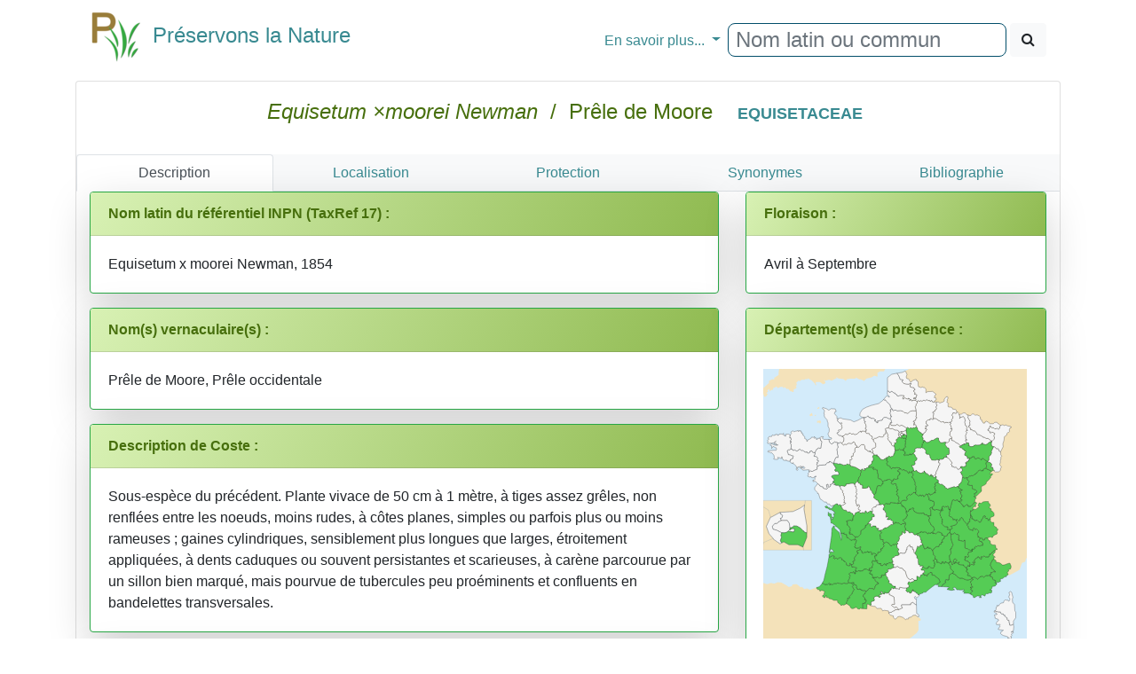

--- FILE ---
content_type: text/html
request_url: https://www.preservons-la-nature.fr/flore/taxon/2285.html
body_size: 8491
content:
<!DOCTYPE html>
<html>
<head>

<!-- Google tag (gtag.js) -->
<script async src="https://www.googletagmanager.com/gtag/js?id=G-DEY8EHX1ZX"></script>
<script>
  window.dataLayer = window.dataLayer || [];
                function gtag() { dataLayer.push(arguments); }
                gtag('js', new Date());

                gtag('config', 'G-DEY8EHX1ZX');
</script>


    <meta http-equiv="content-type" content="text/html; charset=utf-8" />
    <meta name="viewport" content="width=device-width" />
<title>Equisetum &#215;moorei Newman - Préservons la Nature</title>
<meta http-equiv="Content-language" content="fr-FR, fr-be, fr-ca, fr-lu, fr-ch">
<meta name="robots" content="index, follow, all" />
<meta name="revisit-after" content="15 days" />
<meta name="category" content="nature, sport">
<meta name="rating" content="General">
<meta name="author" content="Frederic MELANTOIS / Preservons-La-nature.fr">
<meta name="owner" content="Frederic MELANTOIS / Preservons-La-nature.fr">
<meta name="copyright" content="Frederic MELANTOIS / Preservons-La-nature.fr">
<meta name="identifier-url" content="https://www.preservons-la-nature.fr">
<meta name="real-author" content="Frederic MELANTOIS" /> 
<meta name="Subject" content="Equisetum ×moorei Newman / EQUISETACEAE / Fiche détaillée"/><meta name="keywords" content="Equisetum ×moorei Newman, EQUISETACEAE, fleur, plante , flore, botanique, identifier, rechercher, photo, espece, Pr&#234;le de Moore"/><meta name="description" content="Fiche détaillée de Equisetum ×moorei Newman / Pr&#234;le de Moore / Sous-esp&#232;ce du pr&#233;c&#233;dent. Plante vivace de 50 cm &#224; 1 m&#232;tre, &#224; tiges assez gr&#234;les, non renfl&#233;es entre les noeuds, moins rudes, &#224; c&#244;tes planes, simples ou parfois plus ou moins rameuses ; gaines cylindriques, sensiblement plus longues que larges, &#233;troitement appliqu&#233;es, &#224; dents caduques ou souvent persistantes et scarieuses, &#224; car&#232;ne parcourue par un sillon bien marqu&#233;, mais pourvue de tubercules peu pro&#233;minents et confluents en bandelettes transversales. "/>
    
<link rel="stylesheet" href="../v2/css/bootstrap.min.css"/>
<link rel="stylesheet" href="../v2/css/font-awesome.min.css"/>
<script src="../v2/js/jquery-3.3.1.min.js"></script>
<script src="../v2/js/popper.min.js"></script>
<script src="../v2/js/bootstrap.min.js"></script>
<script src="../v2/js/raphael.min.js"></script>
<link rel="stylesheet" href="../v2/css/lightgallery.css"/>
<script src="../v2/js/lightgallery.js"></script>
<script src="../v2/js/lg-thumbnail.min.js"></script>
<script src="../v2/js/lg-zoom.min.js"></script>
<script src="../v2/js/mustache.js"></script>
<link rel="stylesheet" href="../v2/css/Site.css"/>

</head>
<body>

 <div class="container">
    <nav class="navbar navbar-expand-md">
        <a class="navbar-brand" href="https://www.preservons-la-nature.fr"><h4><span><img src="https://preservons-la-nature.fr/preservons_la_nature.png">&nbsp;&nbsp;Préservons la Nature</span></h4></a>
<button class="navbar-toggler" type="button" data-toggle="collapse" data-target="#navbarNavDropdown" aria-controls="navbarNavDropdown" aria-expanded="false" aria-label="Toggle navigation">
            <span class="navbar-toggler-icon"></span>&#x2630;
        </button>
        <div id="navbarNavDropdown" class="navbar-collapse collapse">
            <ul class="navbar-nav mr-auto">
                <li class="nav-item active">
                    <a class="nav-link" href="#"></a>
                </li>
            </ul>
            <ul class="navbar-nav">
                <li class="nav-item dropdown">
                    <a class="nav-link dropdown-toggle" href="#" id="navbarDropdownMenuLink" data-toggle="dropdown" aria-haspopup="true" aria-expanded="false">
                      En savoir plus...
                    </a>
                    <div class="dropdown-menu" aria-labelledby="navbarDropdownMenuLink">
                        <a class="dropdown-item" href="https://www.preservons-la-nature.fr/flore/departement/">... par d&#xE9;partement</a>
                        <a class="dropdown-item" href="https://www.preservons-la-nature.fr/flore/protection/">... par liste de protection</a>
                        <a class="dropdown-item" href="https://www.preservons-la-nature.fr/flore/famille/">... par famille</a>
                        <a class="dropdown-item" href="https://www.preservons-la-nature.fr/flore/phytosociologie/">... par unit&#xE9; phytosociologique</a>
                        <a class="dropdown-item" href="https://www.preservons-la-nature.fr//flore/eunis/">... par habitat EUNIS</a>
                        <a class="dropdown-item" href="https://www.preservons-la-nature.fr/flore/vertu/">... par vertu</a>
                        <a class="dropdown-item" href="https://www.preservons-la-nature.fr/flore/couleur/">... par couleur</a>
                        <a class="divider dropdown-item"></a>
                        <a class="dropdown-item" href="https://www.preservons-la-nature.fr/flore/articles/">Dernières publications</a>
                        <a class="dropdown-item" href="https://www.preservons-la-nature.fr/flore/lien/">Liens Internet</a>
                    </div>
                </li>
                <li class="nav-item">
                    <div id="rechercherID" class="form-inline ml-auto" role="search">
                        <div id="remote" class="form-group"><input id="valeurRechercheID" type="text" class="form-control typeahead" placeholder="Nom latin ou commun"></div>&nbsp;
                        <button id="rechercheID" type="button" class="btn btn-light"><span class="fa fa-search"></span></button>
                    </div>
                </li>
            </ul>
        </div>
    </nav>

            <div id="loading"></div>
            <div id="result"></div>
<div class="card">
                <div class="card-body text-center">
                    <div>
                        <h4 class="card-title" style="color:#476F0D;">
                            <i>Equisetum &#215;moorei Newman</i>&nbsp; / &nbsp;Pr&#234;le de Moore&nbsp;&nbsp;&nbsp;<span class="badge"><a href="../famille/EQUISETACEAE.html">EQUISETACEAE</a></span></h4>
                    </div>
                </div>
                <div id = "SansMarge" class="card-body"><ul id="ongletID" class="nav nav-tabs bg-light nav-justified">
                              <li class="nav-item active"><a class="nav-link active" href="#Description" data-toggle="tab">Description</a></li><li class="nav-item"><a class="nav-link" href="#Localisation" data-toggle="tab">Localisation</a></li><li class="nav-item" data-toggle="tooltip" data-placement="bottom" title="Consultez les listes de protection dans lesquelles se trouve le taxon"><a class="nav-link" href="#Protection" data-toggle="tab">Protection</a></li><li class="nav-item"><a class="nav-link" href="#Synonyme" data-toggle="tab">Synonymes</a></li><li class="nav-item"><a class="nav-link" href="#Biblio" data-toggle="tab">Bibliographie</a></li></ul><div class="tab-content"><div class="tab-pane active" id="Description"><div class="container">
        <div class="row">
			<div class="col-12 col-sm-12 col-md-7 col-lg-8 col-xl-8" style="background-color:#ffffff;"><div id="taxrefID" class="card mb-3 shadow-lg border border-success">
                                          <div class="card-header bg-success"><strong>Nom latin du référentiel INPN (TaxRef 17) :</strong></div>
                                        <div class="card-body">Equisetum x moorei Newman, 1854</div></div><div id="vernaculaireID" class="card mb-3 shadow-lg border border-success">
                                          <div class="card-header bg-success"><strong>Nom(s) vernaculaire(s) :</strong></div>
                                        <div class="card-body">Pr&#234;le de Moore, Pr&#234;le occidentale</div></div><div class="card mb-3 shadow-lg border border-success">
                                        <div class="card-header bg-success"><strong>Description de Coste :</strong></div>
                                        <div class="card-body">Sous-esp&#232;ce du pr&#233;c&#233;dent. Plante vivace de 50 cm &#224; 1 m&#232;tre, &#224; tiges assez gr&#234;les, non renfl&#233;es entre les noeuds, moins rudes, &#224; c&#244;tes planes, simples ou parfois plus ou moins rameuses ; gaines cylindriques, sensiblement plus longues que larges, &#233;troitement appliqu&#233;es, &#224; dents caduques ou souvent persistantes et scarieuses, &#224; car&#232;ne parcourue par un sillon bien marqu&#233;, mais pourvue de tubercules peu pro&#233;minents et confluents en bandelettes transversales. </div></div><div class="card mb-3 shadow-lg border border-success">
                                <div class="card-body"><a href="https://www.preservons-la-nature.fr/flore/images/2285/DSC00325_1600.jpg"><img src="https://www.preservons-la-nature.fr/flore/images/2285/DSC00325_600.jpg" alt="Equisetum ×moorei Newman" title="Equisetum ×moorei Newman" class="img-fluid img-rounded imgmargintop" /></a></div>
                            </div><div id="photoID" class="card mb-3 shadow-lg border border-success"><div class="card-header bg-success"><strong>Quelque(s) photo(s) de la plante</strong></div>
                                        <div class="card-body demo-gallery container" style="padding-left:30px">
                                                  <ul id="lightgallery" class="list-unstyled row" ><li data-sub-html= "Equisetum ×moorei Newman" data-src="https://www.preservons-la-nature.fr/flore/images/2285/DSC00322_1600.jpg" data-responsive="https://www.preservons-la-nature.fr/flore/images/2285/DSC00322_300.jpg 300, https://www.preservons-la-nature.fr/flore/images/2285/DSC00322_600.jpg 600, https://www.preservons-la-nature.fr/flore/images/2285/DSC00322_1000.jpg 1000">
                                                    <a href="#">
                                                        <img src="https://www.preservons-la-nature.fr/flore/images/2285/DSC00322_150.jpg" alt="Equisetum ×moorei Newman" title="Equisetum ×moorei Newman" class="img-responsive rounded" />
                                                    </a>
                                                </li><li data-sub-html= "Equisetum ×moorei Newman" data-src="https://www.preservons-la-nature.fr/flore/images/2285/_DSC3814_1600.jpg" data-responsive="https://www.preservons-la-nature.fr/flore/images/2285/_DSC3814_300.jpg 300, https://www.preservons-la-nature.fr/flore/images/2285/_DSC3814_600.jpg 600, https://www.preservons-la-nature.fr/flore/images/2285/_DSC3814_1000.jpg 1000">
                                                    <a href="#">
                                                        <img src="https://www.preservons-la-nature.fr/flore/images/2285/_DSC3814_150.jpg" alt="Equisetum ×moorei Newman" title="Equisetum ×moorei Newman" class="img-responsive rounded" />
                                                    </a>
                                                </li><li data-sub-html= "Equisetum ×moorei Newman" data-src="https://www.preservons-la-nature.fr/flore/images/2285/_DSC3819_1600.jpg" data-responsive="https://www.preservons-la-nature.fr/flore/images/2285/_DSC3819_300.jpg 300, https://www.preservons-la-nature.fr/flore/images/2285/_DSC3819_600.jpg 600, https://www.preservons-la-nature.fr/flore/images/2285/_DSC3819_1000.jpg 1000">
                                                    <a href="#">
                                                        <img src="https://www.preservons-la-nature.fr/flore/images/2285/_DSC3819_150.jpg" alt="Equisetum ×moorei Newman" title="Equisetum ×moorei Newman" class="img-responsive rounded" />
                                                    </a>
                                                </li><li data-sub-html= "Equisetum ×moorei Newman" data-src="https://www.preservons-la-nature.fr/flore/images/2285/_DSC3817_1600.jpg" data-responsive="https://www.preservons-la-nature.fr/flore/images/2285/_DSC3817_300.jpg 300, https://www.preservons-la-nature.fr/flore/images/2285/_DSC3817_600.jpg 600, https://www.preservons-la-nature.fr/flore/images/2285/_DSC3817_1000.jpg 1000">
                                                    <a href="#">
                                                        <img src="https://www.preservons-la-nature.fr/flore/images/2285/_DSC3817_150.jpg" alt="Equisetum ×moorei Newman" title="Equisetum ×moorei Newman" class="img-responsive rounded" />
                                                    </a>
                                                </li></ul>
                                    </div></div><div id="usageID" class="card mb-3 shadow-lg border border-success">
                                        <div class="card-header bg-success"><strong>Usages et particularités :</strong></div>
                                        <div class="card-body">Il s&#39;agit d&#39;un hybride entre Equisetum hyemale et Equisetum ramosissimum</div></div><div class="card mb-3 shadow-lg border border-success">
                                        <div class="card-header bg-success"><strong>Quelques espèces pouvant se trouver à proximité</strong></div>
                                        <div class="card-body"><a href="1074.html">
                                                        <img data-toggle="tooltip" data-placement="bottom" title="Senecio viscosus L." src="../images/1074/DSC07579_75.jpg" class="img-rounded imgmargintop" alt="Senecio viscosus L."/>
                                                    </a><a href="1073.html">
                                                        <img data-toggle="tooltip" data-placement="bottom" title="Senecio sylvaticus L." src="../images/1073/DSC01544_75.jpg" class="img-rounded imgmargintop" alt="Senecio sylvaticus L."/>
                                                    </a><a href="596.html">
                                                        <img data-toggle="tooltip" data-placement="bottom" title="Jasione montana L." src="../images/596/DSC07620_75.jpg" class="img-rounded imgmargintop" alt="Jasione montana L."/>
                                                    </a><a href="1380.html">
                                                        <img data-toggle="tooltip" data-placement="bottom" title="Stellaria media (L.) Vill." src="../images/1380/_DSC2691_75.jpg" class="img-rounded imgmargintop" alt="Stellaria media (L.) Vill."/>
                                                    </a><a href="405.html">
                                                        <img data-toggle="tooltip" data-placement="bottom" title="Equisetum arvense L." src="../images/405/DSC06386_75.jpg" class="img-rounded imgmargintop" alt="Equisetum arvense L."/>
                                                    </a><a href="408.html">
                                                        <img data-toggle="tooltip" data-placement="bottom" title="Equisetum ramosissimum Desf." src="../images/408/_DSC0067-2_75.jpg" class="img-rounded imgmargintop" alt="Equisetum ramosissimum Desf."/>
                                                    </a><a href="508.html">
                                                        <img data-toggle="tooltip" data-placement="bottom" title="Geranium robertianum L." src="../images/508/DSC08359_75.jpg" class="img-rounded imgmargintop" alt="Geranium robertianum L."/>
                                                    </a><a href="573.html">
                                                        <img data-toggle="tooltip" data-placement="bottom" title="Hypericum perforatum L." src="../images/573/_DSC4082_75.jpg" class="img-rounded imgmargintop" alt="Hypericum perforatum L."/>
                                                    </a><a href="1384.html">
                                                        <img data-toggle="tooltip" data-placement="bottom" title="Teucrium scorodonia L." src="../images/1384/_DSC4102_75.jpg" class="img-rounded imgmargintop" alt="Teucrium scorodonia L."/>
                                                    </a><a href="482.html">
                                                        <img data-toggle="tooltip" data-placement="bottom" title="Galeopsis tetrahit L." src="../images/482/DSC02221_75.jpg" class="img-rounded imgmargintop" alt="Galeopsis tetrahit L."/>
                                                    </a><a href="480.html">
                                                        <img data-toggle="tooltip" data-placement="bottom" title="Galeopsis angustifolia Ehrh. ex Hoffm." src="../images/480/_DSC0648_75.jpg" class="img-rounded imgmargintop" alt="Galeopsis angustifolia Ehrh. ex Hoffm."/>
                                                    </a><a href="481.html">
                                                        <img data-toggle="tooltip" data-placement="bottom" title="Galeopsis ladanum L." src="../images/481/_DSC8774_75.jpg" class="img-rounded imgmargintop" alt="Galeopsis ladanum L."/>
                                                    </a><a href="667.html">
                                                        <img data-toggle="tooltip" data-placement="bottom" title="Linaria vulgaris Mill." src="../images/667/DSC09967_75.jpg" class="img-rounded imgmargintop" alt="Linaria vulgaris Mill."/>
                                                    </a><a href="665.html">
                                                        <img data-toggle="tooltip" data-placement="bottom" title="Linaria repens (L.) Mill." src="../images/665/DSC05975_75.jpg" class="img-rounded imgmargintop" alt="Linaria repens (L.) Mill."/>
                                                    </a><a href="355.html">
                                                        <img data-toggle="tooltip" data-placement="bottom" title="Digitalis purpurea L." src="../images/355/DSC09000_75.jpg" class="img-rounded imgmargintop" alt="Digitalis purpurea L."/>
                                                    </a><a href="666.html">
                                                        <img data-toggle="tooltip" data-placement="bottom" title="Linaria supina (L.) Chaz." src="../images/666/DSC06297_75.jpg" class="img-rounded imgmargintop" alt="Linaria supina (L.) Chaz."/>
                                                    </a><a href="323.html">
                                                        <img data-toggle="tooltip" data-placement="bottom" title="Cynodon dactylon (L.) Pers." src="../images/323/DSC07922_75.jpg" class="img-rounded imgmargintop" alt="Cynodon dactylon (L.) Pers."/>
                                                    </a><a href="1011.html">
                                                        <img data-toggle="tooltip" data-placement="bottom" title="Rumex acetosella L." src="../images/1011/DSC00062_75.jpg" class="img-rounded imgmargintop" alt="Rumex acetosella L."/>
                                                    </a><a href="896.html">
                                                        <img data-toggle="tooltip" data-placement="bottom" title="Polypodium vulgare L." src="../images/896/DSC00543_75.jpg" class="img-rounded imgmargintop" alt="Polypodium vulgare L."/>
                                                    </a><a href="1366.html">
                                                        <img data-toggle="tooltip" data-placement="bottom" title="Reseda lutea L." src="../images/1366/DSC04096_75.jpg" class="img-rounded imgmargintop" alt="Reseda lutea L."/>
                                                    </a>
                                        </div>
                                    </div><div id="milieuID" class="card mb-3 shadow-lg border border-success">
                                        <div class="card-header bg-success"><strong>Milieu et Propriété(s) :</strong></div>
                                        <div class="card-body"><span id="Lumiere"></span><span id="GradientTrophique"></span><div><a href="#"  data-toggle="tooltip" data-placement="bottom" title="Plante de pleine lumi&#232;re">h&#233;liophile</a>, <a href="#"  data-toggle="tooltip" data-placement="bottom" title="mull eutrophe : humus tr&#232;s riche en nutriments">neutrophile</a></div></div>
                                        
</div><div id="phytoID" class="card mb-3 shadow-lg border border-success">
                                        <div class="card-header bg-success"><strong>Liste des syntaxons (basé sur le Prodrome des végétations 2004) :</strong></div>
                                        <div class="card-body">
                                            <div class="list-group"><a href="../phytosociologie/666.html" class="list-group-item"><span class="badge badge-dark text-white float-right">Alliance</span>Galeopsion segetum Oberdorfer 1957</a></div>
                                        </div>
                                        <div class="card-footer">
                                            Vous pouvez consulter une de ces fiches en cliquant sur le nom.
                                        </div>
                            </div><div class="card mb-3 shadow-lg border border-success"><div class="card-header bg-success"><strong>En savoir plus :</strong></div>
                                        <div class="card-body"><ul class="list-group">
  
 <li class="list-group-item">sur la famille des <a href="../famille/EQUISETACEAE.html">EQUISETACEAE</a></li><li class="list-group-item">sur les taxons du genre <a href="../genre/Equisetum.html">Equisetum</a></li></ul></div></div></div><div class="col-12 col-sm-12 col-md-7 col-lg-4 col-xl-4"><div class="card mb-3 shadow-lg border border-success"><div class="card-header bg-success"><strong>Floraison :</strong></div>
                                        <div class="card-body">Avril à Septembre</div></div><div id="departementsID" class="card mb-3 shadow-lg border border-success">
                                        <div class="card-header bg-success"><strong>Département(s) de présence :</strong></div>
                                        <div class="card-body text-center" id="CarteDepartement"></div></div><div class="card mb-3 shadow-lg border border-success"><div class="card-header bg-success"><strong>Type végétatif :</strong></div>
                                        <div class="card-body">Vivace</div></div><div class="card mb-3 shadow-lg border border-success"><div class="card-header bg-success"><strong>hauteur :</strong></div>
                                        <div class="card-body">50 cm à 100 cm</div></div><div class="card mb-3 shadow-lg border border-warning"><div class="card-header bg-warning"><strong>Open Obs</strong></div>
                                        <div class="card-body"><a href="https://openobs.mnhn.fr/openobs-hub/occurrences/search?q=lsid%3A96566&fq=(occurrence_decade_i%3A%222000%22%20OR%20occurrence_decade_i%3A%222010%22%20OR%20occurrence_decade_i%3A%222020%22)#tab_mapView" target="_blank">Accès à la fiche</a></div><div class="card-footer">INPN</div></div><div class="card mb-3 shadow-lg border border-warning"><div class="card-header bg-warning"><strong>Atlas flore de France SIFLORE données 2016</strong></div>
                                        <div class="card-body"><a href="http://siflore.fcbn.fr/?cd_ref=96566&r=metro" target="_blank">Accès à la fiche</a></div><div class="card-footer">Fédération des Conservatoires Botaniques Nationaux</div></div><div class="card mb-3 shadow-lg border border-warning"><div class="card-header bg-warning"><strong>Lobelia - CBN</strong></div>
                                        <div class="card-body"><a href="https://lobelia-cbn.fr/fiche-espece/96566/light" target="_blank">Accès à la fiche</a></div><div class="card-footer">CBN Bassin Parisien, Massif Central, Pyrénées, Midi-Pyrénées, Sud-Atlantique</div></div><div class="card mb-3 shadow-lg border border-warning"><div class="card-header bg-warning"><strong>Site du CBNBP</strong></div>
                                        <div class="card-body"><a href="http://cbnbp.mnhn.fr/cbnbp/especeAction.do?action=comm&cdNom=96566" target="_blank">Accès à la fiche</a></div><div class="card-footer">Conservatoire Botanique National du Bassin Parisien</div></div><div class="card mb-3 shadow-lg border border-warning"><div class="card-header bg-warning"><strong>Silène Nature</strong></div>
                                        <div class="card-body"><a href="https://nature.silene.eu/espece/96566" target="_blank">Accès à la fiche</a></div><div class="card-footer">Départements 04, 05, 06, 13, 83, 84</div></div><div class="card mb-3 shadow-lg border border-warning"><div class="card-header bg-warning"><strong>SINP Occitanie</strong></div>
                                        <div class="card-body"><a href="http://sinp-occitanie.fr/atlas/espece/96566" target="_blank">Accès à la fiche</a></div><div class="card-footer">Départements 09, 11, 12, 30, 31, 32, 34, 46, 48, 65, 66, 81, 82</div></div><div class="card mb-3 shadow-lg border border-warning"><div class="card-header bg-warning"><strong>Biodiv'AURA</strong></div>
                                        <div class="card-body"><a href="https://atlas.biodiversite-auvergne-rhone-alpes.fr//espece/96566" target="_blank">Accès à la fiche</a></div><div class="card-footer">Départements 01, 03, 07, 15, 26, 38, 42, 43, 63, 69, 73, 74</div></div><div class="card mb-3 shadow-lg border border-warning"><div class="card-header bg-warning"><strong>Fiche Tela Botanica</strong></div>
                                        <div class="card-body"><a href="http://www.tela-botanica.org/bdtfx-nn-24546" target="_blank">Accès à la fiche</a></div><div class="card-footer">Association Tela Botanica</div></div></div></div></div></div><div class="tab-pane" id="Localisation">
                                <div class="col-xs-12 col-sm-12 col-md-12 col-lg-12">
                                    <div class="card mb-3 shadow-lg border border-success">
                                        <div class="card-header bg-success"><strong>Département(s) de présence:</strong></div>
                                        <div class="card-body">
                                            <div class="list-group"><a href="../departement/01.html" class="list-group-item"><span class="badge badge-dark text-white float-left">01</span>&nbsp;&nbsp;&nbsp;Ain </a><a href="../departement/03.html" class="list-group-item"><span class="badge badge-dark text-white float-left">03</span>&nbsp;&nbsp;&nbsp;Allier </a><a href="../departement/04.html" class="list-group-item"><span class="badge badge-dark text-white float-left">04</span>&nbsp;&nbsp;&nbsp;Alpes-de-Haute-Provence </a><a href="../departement/06.html" class="list-group-item"><span class="badge badge-dark text-white float-left">06</span>&nbsp;&nbsp;&nbsp;Alpes-Maritimes </a><a href="../departement/07.html" class="list-group-item"><span class="badge badge-dark text-white float-left">07</span>&nbsp;&nbsp;&nbsp;Ard&#232;che </a><a href="../departement/10.html" class="list-group-item"><span class="badge badge-dark text-white float-left">10</span>&nbsp;&nbsp;&nbsp;Aube </a><a href="../departement/13.html" class="list-group-item"><span class="badge badge-dark text-white float-left">13</span>&nbsp;&nbsp;&nbsp;Bouches-du-Rh&#244;ne </a><a href="../departement/16.html" class="list-group-item"><span class="badge badge-dark text-white float-left">16</span>&nbsp;&nbsp;&nbsp;Charente </a><a href="../departement/17.html" class="list-group-item"><span class="badge badge-dark text-white float-left">17</span>&nbsp;&nbsp;&nbsp;Charente-Maritime </a><a href="../departement/18.html" class="list-group-item"><span class="badge badge-dark text-white float-left">18</span>&nbsp;&nbsp;&nbsp;Cher </a><a href="../departement/19.html" class="list-group-item"><span class="badge badge-dark text-white float-left">19</span>&nbsp;&nbsp;&nbsp;Corr&#232;ze </a><a href="../departement/23.html" class="list-group-item"><span class="badge badge-dark text-white float-left">23</span>&nbsp;&nbsp;&nbsp;Creuse </a><a href="../departement/24.html" class="list-group-item"><span class="badge badge-dark text-white float-left">24</span>&nbsp;&nbsp;&nbsp;Dordogne </a><a href="../departement/25.html" class="list-group-item"><span class="badge badge-dark text-white float-left">25</span>&nbsp;&nbsp;&nbsp;Doubs </a><a href="../departement/26.html" class="list-group-item"><span class="badge badge-dark text-white float-left">26</span>&nbsp;&nbsp;&nbsp;Dr&#244;me </a><a href="../departement/91.html" class="list-group-item"><span class="badge badge-dark text-white float-left">91</span>&nbsp;&nbsp;&nbsp;Essonne </a><a href="../departement/30.html" class="list-group-item"><span class="badge badge-dark text-white float-left">30</span>&nbsp;&nbsp;&nbsp;Gard </a><a href="../departement/32.html" class="list-group-item"><span class="badge badge-dark text-white float-left">32</span>&nbsp;&nbsp;&nbsp;Gers </a><a href="../departement/33.html" class="list-group-item"><span class="badge badge-dark text-white float-left">33</span>&nbsp;&nbsp;&nbsp;Gironde </a><a href="../departement/31.html" class="list-group-item"><span class="badge badge-dark text-white float-left">31</span>&nbsp;&nbsp;&nbsp;Haute-Garonne </a><a href="../departement/43.html" class="list-group-item"><span class="badge badge-dark text-white float-left">43</span>&nbsp;&nbsp;&nbsp;Haute-Loire </a><a href="../departement/05.html" class="list-group-item"><span class="badge badge-dark text-white float-left">05</span>&nbsp;&nbsp;&nbsp;Hautes-Alpes </a><a href="../departement/70.html" class="list-group-item"><span class="badge badge-dark text-white float-left">70</span>&nbsp;&nbsp;&nbsp;Haute-Sa&#244;ne </a><a href="../departement/74.html" class="list-group-item"><span class="badge badge-dark text-white float-left">74</span>&nbsp;&nbsp;&nbsp;Haute-Savoie </a><a href="../departement/65.html" class="list-group-item"><span class="badge badge-dark text-white float-left">65</span>&nbsp;&nbsp;&nbsp;Hautes-Pyr&#233;n&#233;es </a><a href="../departement/34.html" class="list-group-item"><span class="badge badge-dark text-white float-left">34</span>&nbsp;&nbsp;&nbsp;H&#233;rault </a><a href="../departement/36.html" class="list-group-item"><span class="badge badge-dark text-white float-left">36</span>&nbsp;&nbsp;&nbsp;Indre </a><a href="../departement/37.html" class="list-group-item"><span class="badge badge-dark text-white float-left">37</span>&nbsp;&nbsp;&nbsp;Indre-et-Loire </a><a href="../departement/38.html" class="list-group-item"><span class="badge badge-dark text-white float-left">38</span>&nbsp;&nbsp;&nbsp;Is&#232;re </a><a href="../departement/39.html" class="list-group-item"><span class="badge badge-dark text-white float-left">39</span>&nbsp;&nbsp;&nbsp;Jura </a><a href="../departement/40.html" class="list-group-item"><span class="badge badge-dark text-white float-left">40</span>&nbsp;&nbsp;&nbsp;Landes </a><a href="../departement/42.html" class="list-group-item"><span class="badge badge-dark text-white float-left">42</span>&nbsp;&nbsp;&nbsp;Loire </a><a href="../departement/45.html" class="list-group-item"><span class="badge badge-dark text-white float-left">45</span>&nbsp;&nbsp;&nbsp;Loiret </a><a href="../departement/41.html" class="list-group-item"><span class="badge badge-dark text-white float-left">41</span>&nbsp;&nbsp;&nbsp;Loir-et-Cher </a><a href="../departement/46.html" class="list-group-item"><span class="badge badge-dark text-white float-left">46</span>&nbsp;&nbsp;&nbsp;Lot </a><a href="../departement/47.html" class="list-group-item"><span class="badge badge-dark text-white float-left">47</span>&nbsp;&nbsp;&nbsp;Lot-et-Garonne </a><a href="../departement/48.html" class="list-group-item"><span class="badge badge-dark text-white float-left">48</span>&nbsp;&nbsp;&nbsp;Loz&#232;re </a><a href="../departement/49.html" class="list-group-item"><span class="badge badge-dark text-white float-left">49</span>&nbsp;&nbsp;&nbsp;Maine-et-Loire </a><a href="../departement/58.html" class="list-group-item"><span class="badge badge-dark text-white float-left">58</span>&nbsp;&nbsp;&nbsp;Ni&#232;vre </a><a href="../departement/63.html" class="list-group-item"><span class="badge badge-dark text-white float-left">63</span>&nbsp;&nbsp;&nbsp;Puy-de-D&#244;me </a><a href="../departement/64.html" class="list-group-item"><span class="badge badge-dark text-white float-left">64</span>&nbsp;&nbsp;&nbsp;Pyr&#233;n&#233;es-Atlantiques </a><a href="../departement/69.html" class="list-group-item"><span class="badge badge-dark text-white float-left">69</span>&nbsp;&nbsp;&nbsp;Rh&#244;ne </a><a href="../departement/71.html" class="list-group-item"><span class="badge badge-dark text-white float-left">71</span>&nbsp;&nbsp;&nbsp;Sa&#244;ne-et-Loire </a><a href="../departement/73.html" class="list-group-item"><span class="badge badge-dark text-white float-left">73</span>&nbsp;&nbsp;&nbsp;Savoie </a><a href="../departement/77.html" class="list-group-item"><span class="badge badge-dark text-white float-left">77</span>&nbsp;&nbsp;&nbsp;Seine-et-Marne </a><a href="../departement/82.html" class="list-group-item"><span class="badge badge-dark text-white float-left">82</span>&nbsp;&nbsp;&nbsp;Tarn-et-Garonne </a><a href="../departement/90.html" class="list-group-item"><span class="badge badge-dark text-white float-left">90</span>&nbsp;&nbsp;&nbsp;Territoire-de-Belfort </a><a href="../departement/94.html" class="list-group-item"><span class="badge badge-dark text-white float-left">94</span>&nbsp;&nbsp;&nbsp;Val-de-Marne </a><a href="../departement/83.html" class="list-group-item"><span class="badge badge-dark text-white float-left">83</span>&nbsp;&nbsp;&nbsp;Var </a><a href="../departement/84.html" class="list-group-item"><span class="badge badge-dark text-white float-left">84</span>&nbsp;&nbsp;&nbsp;Vaucluse </a><a href="../departement/88.html" class="list-group-item"><span class="badge badge-dark text-white float-left">88</span>&nbsp;&nbsp;&nbsp;Vosges </a></div>
                                        </div>
                                        <div class="card-footer">
                                            Vous pouvez consulter ci-dessus l'ensemble des taxons présents dans un département en cliquant sur un de la liste.
                                        </div>
                                    </div>
                                </div>
                            </div><div class="tab-pane" id="Protection">
                                <div class="col-xs-12 col-sm-12 col-md-12 col-lg-12">
                                    <div class="card mb-3 shadow-lg border border-success">
                                        <div class="card-header bg-success"><strong>Protection(s) :</strong></div>
                                        <div class="card-body">
                                            <div class="list-group"><a href="../protection/41.html" class="list-group-item">Liste des esp&#232;ces v&#233;g&#233;tales prot&#233;g&#233;es en r&#233;gion Pays-de-la-Loire Article 1 (1993)</a><a href="../protection/71.html" class="list-group-item"><span class="badge badge-dark text-white float-right">DD</span>Liste rouge de la flore vasculaire d&#39;Alsace (2014)</a><a href="../protection/72.html" class="list-group-item"><span class="badge badge-dark text-white float-right">DD</span>Liste rouge de la flore vasculaire de Bourgogne (2015)</a><a href="../protection/88.html" class="list-group-item"><span class="badge badge-dark text-white float-right">VU</span>Liste rouge de la flore vasculaire d&#39;Ile de France (2014)</a><a href="../protection/83.html" class="list-group-item"><span class="badge badge-dark text-white float-right">NT</span>Liste rouge de la flore vasculaire du Centre-Val-De-Loire (2013)</a></div>
                                        </div>
                                        <div class="card-footer">
                                            Vous pouvez consulter ci-dessus l'ensemble des espèces protégées en cliquant sur une des listes.
                                        </div>
                                    </div>
                                </div>
                            </div><div class="tab-pane" id="Synonyme">
                                <div class="col-xs-12 col-sm-12 col-md-12 col-lg-12">
                                    <div class="card mb-3 shadow-lg border border-success">
                                        <div class="card-header bg-success"><strong>Tous les synonyme(s) :</strong></div>
                                        <div class="card-body">
                                            <div class="list-group"><a href="#" class="list-group-item"><span class="badge badge-dark text-white float-right">1906</span>Equisetum ×occidentale (Hy) H.J.Coste</a><a href="#" class="list-group-item"><span class="badge badge-dark text-white float-right">1944</span>Equisetum ×samuelssonii W.Koch ex Rothm.</a><a href="#" class="list-group-item"><span class="badge badge-dark text-white float-right">1857</span>Equisetum ×trachyodon n-var. moorei (Newman) Newman ex H.C.Watson & Syme</a><a href="#" class="list-group-item"><span class="badge badge-dark text-white float-right">1866</span>Equisetum hyemale n-subsp. moorei (Newman) Moore & More</a><a href="#" class="list-group-item"><span class="badge badge-dark text-white float-right">1862</span>Equisetum hyemale n-var. moorei (Newman) Hook. & Arn.</a><a href="#" class="list-group-item"><span class="badge badge-dark text-white float-right">1890</span>Equisetum hyemale var. occidentale Hy</a><a href="#" class="list-group-item"><span class="badge badge-dark text-white float-right">0</span>Equisetum trachyodon sensu Boreau</a><a href="#" class="list-group-item"><span class="badge badge-dark text-white float-right">1963</span>Hippochaete ×moorei (Newman) H.P.Fuchs</a><a href="#" class="list-group-item"><span class="badge badge-dark text-white float-right">1944</span>Hippochaete ×samuelssonii (W.Koch) Rothm.</a></div>
                                        </div>
                                        <div class="card-footer">Beno&#238;t Bock &amp; al. R&#233;f&#233;rentiel des trach&#233;ophytes de France m&#233;tropolitaine r&#233;alis&#233; dans le cadre d’une convention entre le Minist&#232;re charg&#233; de l’&#201;cologie, le MNHN, la FCBN et Tela Botanica. &#201;diteur Tela Botanica. Version 4.01 du 15 mars 2016.
                                        </div>
                                    </div>
                                </div>
                            </div><div class="tab-pane" id="Biblio">
                                <div class="col-xs-12 col-sm-12 col-md-12 col-lg-12">
                                    <div class="card mb-3 shadow-lg border border-success">
                                        <div class="card-header bg-success"><strong>Bibliographie :</strong></div>
                                        <div class="card-body">
                                            <div class="list-group"><a href="#" class="list-group-item"><span class="badge badge-dark text-white float-right">2015</span><strong>Catalogue de la flore vasculaire de la région Provence-Alpes-Côte d’Azur. Version 2.3</strong> - Noble V., Van Es J., Michaud H., Garraud L. - <i>Conservatoire botanique national méditerranéen de Porquerolles</i></a><a href="#" class="list-group-item"><span class="badge badge-dark text-white float-right">2015</span><strong>Catalogue de la flore vasculaire de la région Languedoc-Roussillon. Version 1.0</strong> - Molina J. (coord.). - <i>Conservatoire botanique national méditerranéen de Porquerolles</i></a><a href="#" class="list-group-item"><span class="badge badge-dark text-white float-right">2014</span><strong>Flora Gallica, Flore de France</strong> - J-M. Tison, B. de Foucault - <i>Editions Biotope</i></a><a href="#" class="list-group-item"><span class="badge badge-dark text-white float-right">2014</span><strong>Flore de la France méditerranéenne continentale</strong> - J-M. Tison, P. Jauzein, H. Michaud - <i>Naturalia Publications</i></a><a href="#" class="list-group-item"><span class="badge badge-dark text-white float-right">2013</span><strong>Flore d'Ile de France - clés de détermination, taxonomie et statuts</strong> - P. Jauzein, O. Nawrot - <i>Editions Quae</i></a><a href="#" class="list-group-item"><span class="badge badge-dark text-white float-right">2011</span><strong>Flore d'Ile de France</strong> - P. Jauzein, O. Nawrot - <i>Editions Quae</i></a><a href="#" class="list-group-item"><span class="badge badge-dark text-white float-right">2010</span><strong>Atlas de la flore de sauvage de Seine-et-Marne</strong> - S. Filoche, F. Perriat, J. Moret, F. Hendoux - <i>Librairie des musées</i></a><a href="#" class="list-group-item"><span class="badge badge-dark text-white float-right">2010</span><strong>Guide de la flore des Alpes-Maritimes, du Mercantour à la Méditerranée</strong> - L. Carles, L. Thébault - <i>Giletta Nice-Matin</i></a><a href="#" class="list-group-item"><span class="badge badge-dark text-white float-right">2008</span><strong>Atlas de la flore sauvage de Bourgogne</strong> - O. Bardet, E. Fédoroff, G. Causse, J. Moret - <i>Editions Biotope</i></a><a href="#" class="list-group-item"><span class="badge badge-dark text-white float-right">2004</span><strong>Atlas de la flore sauvage du département de l'Essonne</strong> - G. Arnal, J. Guittet - <i>Editions Biotope</i></a><a href="#" class="list-group-item"><span class="badge badge-dark text-white float-right">2003</span><strong>Flore de la Drôme, Atlas écologique et floristique</strong> - L. Garraud - <i>Conservatoire botanique national alpin de Gap-Charance</i></a><a href="#" class="list-group-item"><span class="badge badge-dark text-white float-right">1994</span><strong>Atlas de la flore des Hautes-Alpes</strong> - E. Chas - <i>Conservatoire botanique national alpin de Gap-Charance</i></a><a href="#" class="list-group-item"><span class="badge badge-dark text-white float-right">1993</span><strong>La flore du département de Vaucluse</strong> - B. Girerd - <i>Editions Barthélémy</i></a><a href="#" class="list-group-item"><span class="badge badge-dark text-white float-right">1937</span><strong>Flore de France</strong> - H. Coste - <i>Librairie des sciences et des Arts </i></a></div>
                                        </div>
                                    </div>
                                    
                            </div>
                        </div></div>
							</div>
		</div>

        <div class="text-center">Fiche mise à jour le 02/07/2024 - Copyright Preservons-la-Nature.fr 2010 - 2024<br/><br /></div>
        <div class="text-center"><i>Bien que nous souhaitons partager le plus de connaissances possibles au plus grand nombre, l&#39;utilisation des photographies reste soumise &#224; autorisation et conditions.<br/>Toutes les photos existent en haute d&#233;finition, veuillez alors nous contacter pour tout usage.<br/><br/>Site Internet non-commercial<br/><br/>Contact pour les passionn&#233;s : contact[ arobase ]preservons-la-nature.fr</i><br /><br /></div>


        
		
    </div>

<script>
							 $(document).ready(function () {
            $("#lightgallery").lightGallery({
                    thumbnail: true,
    animateThumb: true,
    showThumbByDefault: true
            });
        });
</script>

    <script src="../v2/js/cartefrance.js"></script>

    <script>
        var tableau = ['01','03','04','06','07','10','13','16','17','18','19','23','24','25','26','91','30','32','33','31','43','05','70','74','65','34','36','37','38','39','40','42','45','41','46','47','48','49','58','63','64','69','71','73','77','82','90','94','83','84','88'];
        lanceCarte(tableau); var tableauTroph = ['4'];
        lanceGradientTrophique(tableauTroph); var tableauLu = ['1'];
                        lanceLumiere(tableauLu); 
        $(document).ready(function () {
            $("#lightGallery").lightGallery({
                mode: "fade",
                mobileSrc: true,
                desc: true
            });
        $(document).on("click", '#aideID', function () { chargetuto() });
        });

	function chargetuto()
	{
	    $("#menuID").attr('data-step', '1').attr('data-intro', 'Pour rechercher une plantes par d&#233;partement, par famille, par milieu etc.').attr('data-position', 'bottom');
	    $("#rechercherID").attr('data-step', '2').attr('data-intro', 'Recherchez une plante par son nom latin ou son nom commun').attr('data-position', 'bottom');
		$("#ongletID").attr('data-step', '3').attr('data-intro', 'En savoir plus sur chaque plante en cliquant sur chaque onglet').attr('data-position','bottom');
		$("#vernaculaireID").attr('data-step', '4').attr('data-intro', 'D&#233;couvrez quelques noms communs employ&#233;s dans certaines r&#233;gions').attr('data-position','bottom');
		$("#photoID").attr('data-step', '5').attr('data-intro', 'Cliquez sur une photo pour la voir en plus grande d&#233;finition').attr('data-position','bottom');
		$("#milieuID").attr('data-step', '6').attr('data-intro', 'Survolez les propri&#233;t&#233;s de la plante et vous en saurez un peu plus sur son milieu.').attr('data-position', 'bottom');
		$("#usageID").attr('data-step', '7').attr('data-intro', 'Vous pourrez en savoir plus sur les propri&#233;t&#233;s m&#233;dicinales ou les usages de la plante, ou encore sur d\'autres particularit&#233;s.').attr('data-position', 'bottom');
        $("#departementsID").attr('data-step', '8').attr('data-intro', 'N\'h&#233;sitez pas à cliquer sur un d&#233;partement pour obtenir la liste des autres taxons pr&#233;sents.').attr('data-position', 'bottom');
		$("#couleurID").attr('data-step', '9').attr('data-intro', 'N\'h&#233;sitez pas à cliquer sur une couleur pour rechercher d\'autres taxons ayant une inflorescence de même couleur.').attr('data-position', 'bottom');
		introJs().start();
	}

    </script>
   
	<script src="../v2/js/bloodhound.min.js"></script>
     <script src="../v2/js/typeahead.jquery.min.js" ></script >
      


         
       
           <script src="../v2/js/recherche.js"></script>    

    <script id="tplLists" type="text/html">
        <div class="alert alert-info" role="alert"><strong>Choisissez parmi une des fiches ci-dessous :</strong></div>
        <div class="list-group">
            <table class="table table-striped table-hover">
                <thead>
                    <tr class="info">
                        <th>Nom retenu</th>
                        <th>Recherche</th>
                    </tr>
                </thead>
                <tbody>
                    {{#liste}}
                    <tr><td><a href="https://www.preservons-la-nature.fr/flore/taxon/{{fiche_id}}.html">{{nom}}</a></td><td><a href="https://www.preservons-la-nature.fr/flore/taxon/{{fiche_id}}.html">{{lenom}}</a></td></tr>
                    {{/liste}}
                    </tbody>
                </table>
        </div>

    </script>

<script defer src="https://static.cloudflareinsights.com/beacon.min.js/vcd15cbe7772f49c399c6a5babf22c1241717689176015" integrity="sha512-ZpsOmlRQV6y907TI0dKBHq9Md29nnaEIPlkf84rnaERnq6zvWvPUqr2ft8M1aS28oN72PdrCzSjY4U6VaAw1EQ==" data-cf-beacon='{"version":"2024.11.0","token":"8640b6cb52cc4fafb8774516b39b5a07","r":1,"server_timing":{"name":{"cfCacheStatus":true,"cfEdge":true,"cfExtPri":true,"cfL4":true,"cfOrigin":true,"cfSpeedBrain":true},"location_startswith":null}}' crossorigin="anonymous"></script>
</body></html>